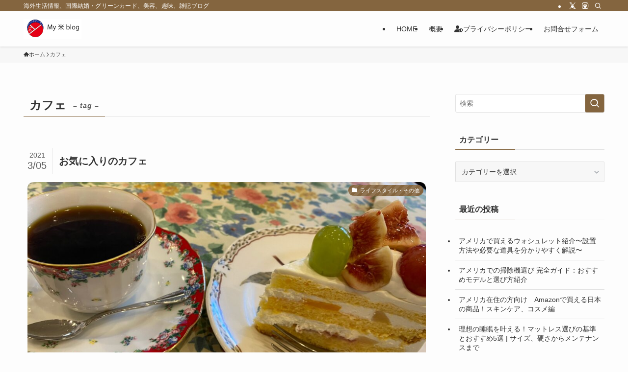

--- FILE ---
content_type: application/javascript; charset=utf-8
request_url: https://fundingchoicesmessages.google.com/f/AGSKWxUgKlC0LePzAI8BmaTLT3j-LbAbd5EzEqcShm0Y6ExTGCgWhQ_42KYDOC9LZvLSriBaMb5cFUXZ1CF_70J-R2jDecoh1m4z5a5iROcc_DKK3YJGs4tFE-vOn40YU361qtXE21w9RxSppQl5WwH2cDmbRNYlyx_R5kKZtLroMc_fYUNGA04oVmb7yjtZ/_/affiliate_link.js/ad2con./adztop./advtemplate_/site_ads.
body_size: -1287
content:
window['5dfa0b41-f2a6-43f8-80e5-f973b986dd7b'] = true;